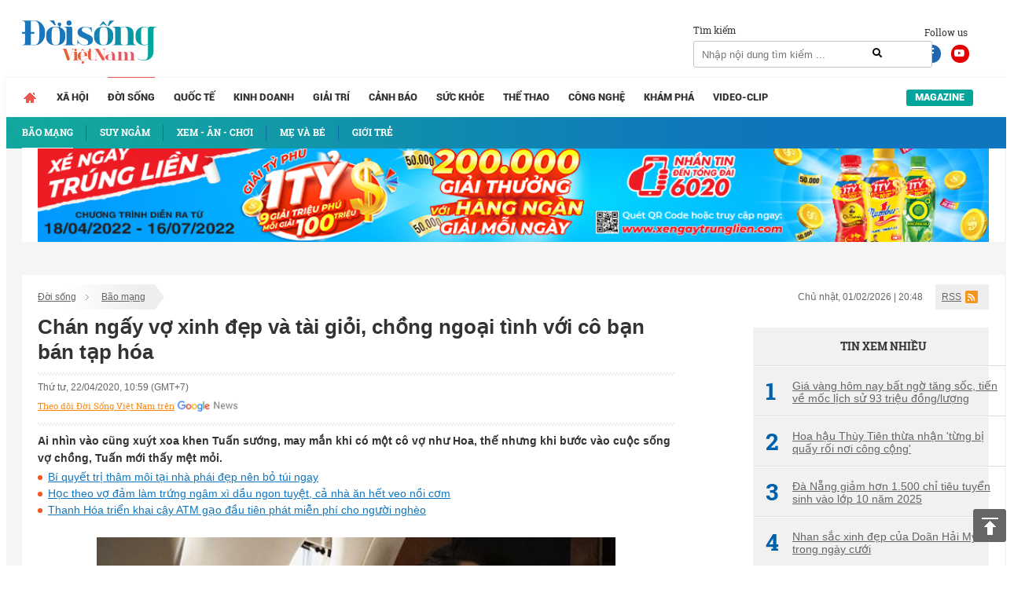

--- FILE ---
content_type: text/html; charset=UTF-8
request_url: https://doisongvietnam.vn/chan-ngay-vo-xinh-dep-va-tai-gioi-chong-ngoai-tinh-voi-co-ban-ban-tap-hoa-89535-13.html
body_size: 18319
content:
<!DOCTYPE html>
<html lang="vi">
    <head>
        <meta charset="UTF-8">
        <meta name="msvalidate.01" content="90D8DAE0CD88A71645C9DE1B29332686" />
        <meta name="_mg-domain-verification" content="a737650cdeaa962255400f1dfe08d9df" />

        <meta name=viewport content="width=device-width, initial-scale=1">                <title>Chán ngấy vợ xinh đẹp và tài giỏi, chồng ngoại tình với cô bạn</title>
        <link rel="canonical" href="https://doisongvietnam.vn/chan-ngay-vo-xinh-dep-va-tai-gioi-chong-ngoai-tinh-voi-co-ban-ban-tap-hoa-89535-13.html" /><link rel="amphtml" href="https://doisongvietnam.vn/amp/chan-ngay-vo-xinh-dep-va-tai-gioi-chong-ngoai-tinh-voi-co-ban-ban-tap-hoa-89535-13.html" /><meta property="og:title" content="Ch&aacute;n ngấy vợ xinh đẹp v&agrave; t&agrave;i giỏi, chồng ngoại t&igrave;nh với c&ocirc; bạn b&aacute;n tạp h&oacute;a" /><meta property="og:site_name" content="doisongvietnam.vn" /><meta property="og:url" itemprop="url" content="https://doisongvietnam.vn/chan-ngay-vo-xinh-dep-va-tai-gioi-chong-ngoai-tinh-voi-co-ban-ban-tap-hoa-89535-13.html" /><meta property="og:description" content="Ai nh&igrave;n v&agrave;o cũng xu&yacute;t xoa khen Tuấn sướng, may mắn khi c&oacute; một c&ocirc; vợ như Hoa, thế nhưng khi bước v&agrave;o cuộc sống vợ chồng, Tuấn mới thấy mệt mỏi." /><meta property = "og:image" itemprop = "thumbnailUrl" content = "https://media.doisongvietnam.vn/u/rootimage/editor/2020/04/22/16/46/21587527209_4073.jpg" /><meta property = "fb:app_id" content = "555103448026532" /><meta name="datePublished" content="2020-04-22T10:59:34+07:00" /><script type="application/ld+json">
    {
        "@context": "http://schema.org",
        "@type": "NewsArticle",
        "mainEntityOfPage":{
            "@type":"WebPage",
            "@id":"https://doisongvietnam.vn/chan-ngay-vo-xinh-dep-va-tai-gioi-chong-ngoai-tinh-voi-co-ban-ban-tap-hoa-89535-13.html"
        },
        "headline": "Ch&aacute;n ngấy vợ xinh đẹp v&agrave; t&agrave;i giỏi, chồng ngoại t&igrave;nh với c&ocirc; bạn b&aacute;n tạp h&oacute;a",
       
        "image": {
            "@type": "ImageObject",
            "url": "https://media.doisongvietnam.vn/u/rootimage/editor/2020/04/22/16/46/21587527209_4073.jpg",
            "width" : 720,
            "height" : 480
        },
        "datePublished": "2020-04-22T10:59:34+07:00",
        "dateModified": "2020-04-22T10:59:34+07:00",
        "articleSection":"Lifestyle","creator":"doisongvietnam.vn",
        "author": {
            "@type": "Person",
            "name": "T.N"
        },
        "publisher": {
            "@type": "Organization",
            "name": "Đời sống Việt Nam",
            "logo": {
                "@type": "ImageObject",
                "url": "https://doisongvietnam.vn/images/ver2/logo.png",
                "width": 171,
                "height": 55
            }
        },
         "description": "Ai nh&igrave;n v&agrave;o cũng xu&yacute;t xoa khen Tuấn sướng, may mắn khi c&oacute; một c&ocirc; vợ như Hoa, thế nhưng khi bước v&agrave;o cuộc sống vợ chồng, Tuấn mới thấy mệt mỏi."
    }
    </script>        <script type="application/ld+json">{"@context": "http://schema.org","@type": "BreadcrumbList","itemListElement": [{"@type": "ListItem","position": 1,"item": {"@id": "https://doisongvietnam.vn/","name": "Trang chủ"}},{"@type": "ListItem","position": 2,"item": {"@id": "https://doisongvietnam.vn/doi-song-net.html","name": "Đời sống"}},{"@type": "ListItem","position": 3,"item": {"@id": "https://doisongvietnam.vn/bao-mang.html","name": "Bão mạng"}}]}</script>        <meta content="INDEX,FOLLOW" name="robots" /><meta name="googlebot" content="index,follow,noodp"><meta name="Googlebot-News" content="index,follow,noodp"><meta name="robots" content="index,follow,noodp">        <meta http-equiv="Content-Language" content="vi" />
        <meta http-equiv="Content-Type" content="text/html; charset=utf-8" />
        <meta name="copyright" content="doisongvietnam.vn" />
        <meta name="author" content="Đời Sống Việt Nam" />
        <meta http-equiv="audience" content="General" />
        <meta name="resource-type" content="Document" />
        <meta name="distribution" content="Global" />
        <meta name="revisit-after" content="1 days" />
        <meta name="GENERATOR" content="Đời sống việt nam" />
                <meta http-equiv="X-UA-Compatible" content="IE=edge,chrome=1" />
        <meta property="og:site_name" content="Đời sống việt nam" />
        <meta property="og:type" content="website" />
        <meta property="og:locale" content="vi_VN" />
        <meta name="DC.Publisher" content="It-TTC Platform" />
        <meta name="dc.format" content="text/html; charset=UTF-8">
        <meta name="dc.language" CONTENT="vi">
        <meta name="geo.region" content="VN-HN" />
        <meta name="geo.placename" content="Hà Nội" />
        <meta name="geo.position" content="21.033333;105.85" />
        <meta name="ICBM" content="21.033333, 105.85" />
        <meta property="fb:pages" content="354513301684004" />
        <meta name="msvalidate.01" content="3D228D3A34695D3FF8CCAA5DD6AEAA6C" />
        <meta name="google-site-verification" content="aU3rP45DRWpgujDHn3uCfo5P9YZG3Zi_gmZXgdsc6rk" />

                <link rel="shortcut icon" href="https://doisongvietnam.vn/favicon.ico?v=1" type="image/x-icon" />
        <meta name="description" content="Chán ngấy vợ xinh đẹp và tài giỏi, chồng ngoại tình với cô bạn bán tạp hóa. Câu chuyện thu hút sự chú ý.">
<meta name="keywords" content="Chán vợ xinh đẹp chồng ngoại tình, chồng ngoại tình, chồng ngoại tình với bạn">
<meta name="news_keywords" content="Chán vợ xinh đẹp chồng ngoại tình, chồng ngoại tình, chồng ngoại tình với bạn">
<link href="/assets/2f722649/css/bootstrap.css?v=1664250061" rel="stylesheet">
<link href="/assets/621a9507/jquery-ui.min.css?v=1664250061" rel="stylesheet">
<link href="/css/wpcss.css?v=1530773161" rel="stylesheet">
<link href="/css/fontawesome.css?v=1530773160" rel="stylesheet">
<link href="/css/jquery.mCustomScrollbar.min.css?v=1530773160" rel="stylesheet">
<link href="/less/style_ver1.css?v=1695641309" rel="stylesheet">        <script>
            var controller = 'news';
            var viewaction = 'view';
            var url_home = 'https://doisongvietnam.vn';
            var YII_ENV = 'prod';
        </script>
                <script data-ad-client="ca-pub-3356021673835342" async src="https://pagead2.googlesyndication.com/pagead/js/adsbygoogle.js"></script>
        <script>
            (function (i, s, o, g, r, a, m) {
                i['GoogleAnalyticsObject'] = r;
                i[r] = i[r] || function () {
                    (i[r].q = i[r].q || []).push(arguments)
                }, i[r].l = 1 * new Date();
                a = s.createElement(o),
                        m = s.getElementsByTagName(o)[0];
                a.async = 1;
                a.src = g;
                m.parentNode.insertBefore(a, m)
            })(window, document, 'script', 'https://www.google-analytics.com/analytics.js', 'ga');

            ga('create', 'UA-86822718-1', 'auto');
            ga('send', 'pageview');

        </script> 
        <!--Adomik randomizer for ad call key value targeting-->
        <script type='text/javascript'>
            window.Adomik = window.Adomik || {};
            Adomik.randomAdGroup = function () {
                var rand = Math.random();
                switch (false) {
                    case !(rand < 0.09):
                        return "ad_ex" + (Math.floor(100 * rand));
                    case !(rand < 0.10):
                        return "ad_bc";
                    default:
                        return "ad_opt";
                }
            };
        </script>

        <script async='async' src='https://www.googletagservices.com/tag/js/gpt.js'></script>
        <script>
            var googletag = googletag || {};
            googletag.cmd = googletag.cmd || [];
        </script>

        <script>
            var height = window.innerHeight || document.documentElement.clientHeight;
            var width = window.innerWidth || document.documentElement.clientWidth;
            googletag.cmd.push(function () {

                if (width <= 768 && height >= 714) {
                    googletag.defineSlot('/21622890900/VN_doisongvietnam.vn_mb_article_bottom_sticky_320x100', [320, 100], 'div-gpt-ad-1558671238408-0').setCollapseEmptyDiv(true).setTargeting('ad_group', Adomik.randomAdGroup()).addService(googletag.pubads());
                } else if (width <= 468 && height < 714) {
                    googletag.defineSlot('/21622890900/VN_doisongvietnam.vn_mb_article_bottom_sticky_320x50', [320, 50], 'div-gpt-ad-1558671258041-0').setCollapseEmptyDiv(true).setTargeting('ad_group', Adomik.randomAdGroup()).addService(googletag.pubads());
                }

                googletag.pubads().enableSingleRequest();
                googletag.enableServices();
            });
        </script>

        <!-- Google tag (gtag.js) -->
        <script async src="https://www.googletagmanager.com/gtag/js?id=G-QPVX711H2K"></script>
        <script>
                    window.dataLayer = window.dataLayer || [];
                    function gtag() {
                        dataLayer.push(arguments);
                    }
                    gtag('js', new Date());

                    gtag('config', 'G-QPVX711H2K');
        </script>

        

        </head>
    <body>
                <div class="wrap">
    
        <header  class="navbar-fixed-top1 page_class">
        <div class="header_top">
            <div class="container">
                <div class="row">
                    <div class="col-lg-12 col-sm-12">
                        <div class="header_main">
                            <div class="logo">

                                <a href="/" title="Tin tức online đời sống việt nam">
                                                                        <img id="logo" src="/images/ver2/logo.png?v=1.0" alt="Tin tức online đời sống việt nam">   
                                      
                                </a>

                            </div>

                            <div class="social_header">
                                Follow us
                                <a target="_blank" rel="nofollow" class="social-face" href="https://www.facebook.com/doisongvietnam.vn/"><i class="fab fa-facebook-f"></i></a>
                                <a target="_blank" rel="nofollow" class="social-youtube" href="https://www.youtube.com/channel/UCzfcOwUJVRuMymFsDSW3hVg/videos"><i class="fab fa-youtube"></i></a>
                            </div>
                            <div class="box_search">
                                <div class="box_search_title">Tìm kiếm</div>
                                <form id="search_form" role="search" class="search" action="/news/search.html" method="GET" >
                                    <input type="text" class="text_search" onKeyPress="return searchEnterKey(event)" value="" name="text_search" id="text_search" required1 placeholder="Nhập nội dung tìm kiếm ...">
                                    <a class="search_active" href="javascript:void(0)" title="Tìm kiếm" onclick="chkSearch()"><i class="fas fa-search"></i></a>
                                </form>
                            </div>
                            <div class="box_kisu">

                                                            </div>
                        </div>
                    </div>
                </div>
            </div>
        </div>
        <div class="header_menu">
            <div class="container">
                <div class="row">
                    <div class="col-lg-12 col-sm-12">
                            <div class="main_menu">
        <ul class="menu_main">
            <li class="menu_item_1 menu_item_home ">
                <a href="/" title="Trang chủ">                                    
                </a>
            </li>
                                <li class="menu_item_1 ">
                        <a href="/xa-hoi.html" title="Xã hội" >Xã hội</a>
                                            </li>
                                        <li class="menu_item_1 active">
                        <a href="/doi-song-net.html" title="Đời sống" >Đời sống</a>
                                                    <div class="sub_menu">
                                <div class="container">
                                    <div class="row">
                                        <div class="col-lg-12 col-sm-12">
                                            <ul class="menu_sub">
                                                                                                        <li class="menu_item_2 active">
                                                            <a href="/bao-mang.html" title="Bão mạng" >
                                                                                                                                    <h3>Bão mạng</h3>
                                                                                                                            </a>
                                                        </li>
                                                                                                                <li class="menu_item_2 ">
                                                            <a href="/suy-ngam.html" title="Suy ngẫm" >
                                                                                                                                    <h3>Suy ngẫm</h3>
                                                                                                                            </a>
                                                        </li>
                                                                                                                <li class="menu_item_2 ">
                                                            <a href="/xem-an-choi.html" title="Xem - Ăn - Chơi" >
                                                                                                                                    <h3>Xem - Ăn - Chơi</h3>
                                                                                                                            </a>
                                                        </li>
                                                                                                                <li class="menu_item_2 ">
                                                            <a href="/me-va-be.html" title="Mẹ và bé" >
                                                                                                                                    <h3>Mẹ và bé</h3>
                                                                                                                            </a>
                                                        </li>
                                                                                                                <li class="menu_item_2 ">
                                                            <a href="/gioi-tre.html" title="Giới Trẻ" >
                                                                                                                                    <h3>Giới Trẻ</h3>
                                                                                                                            </a>
                                                        </li>
                                                                                                    </ul>
                                        </div>
                                    </div>
                                </div>
                            </div>
                                            </li>
                                        <li class="menu_item_1 ">
                        <a href="/quoc-te.html" title="Quốc tế" >Quốc tế</a>
                                            </li>
                                        <li class="menu_item_1 ">
                        <a href="/kinh-doanh.html" title="Kinh doanh" >Kinh doanh</a>
                                            </li>
                                        <li class="menu_item_1 ">
                        <a href="/giai-tri.html" title="Giải trí" >Giải trí</a>
                                            </li>
                                        <li class="menu_item_1 ">
                        <a href="/canh-bao.html" title="Cảnh báo" >Cảnh báo</a>
                                            </li>
                                        <li class="menu_item_1 ">
                        <a href="/suc-khoe.html" title="Sức khỏe" >Sức khỏe</a>
                                            </li>
                                        <li class="menu_item_1 ">
                        <a href="/the-thao.html" title="Thể thao" >Thể thao</a>
                                            </li>
                                        <li class="menu_item_1 ">
                        <a href="/cong-nghe.html" title="Công nghệ" >Công nghệ</a>
                                            </li>
                                        <li class="menu_item_1 ">
                        <a href="/kham-pha.html" title="Khám phá" >Khám phá</a>
                                            </li>
                                        <li class="menu_item_1 ">
                        <a href="/video-clip.html" title="Video-Clip" >Video-Clip</a>
                                            </li>
                                <li class="menu_item_1 menu_item_magazine ">
                <a href="/news/listmagazine.html" title="Magazine">Magazine</a>
            </li>
        </ul>
    </div>
            <style>
            main {
                margin-top: 42px;
            }
        </style>
                            </div>
                </div>
            </div>
        </div>
    </header>
    
    <div class="box_banners banner_under_menu" id="banner_under_menu">
        <div class="container">
            <div class="row">
                <div class="col-lg-12 col-sm-12 ">
                    <div class="banner_under_menu_content">

                        
                            <div class="item">
                                                                        <a title="Tân Hiệp Phát" target="_blank" href="https://www.thp.com.vn/" id="" class="" style="margin-top:-48px" rel="nofollow">
                                            <img  src="https://media.doisongvietnam.vn/u/rootimage/banner/2025/03/27/17/54/doi1743051290_1129.jpg" alt="Tân Hiệp Phát"/>
                                        </a>
                                                                    </div>
                                            </div>
                </div>                
            </div>
        </div>
    </div>
    <main  class="main " id="main_wrapper"  role="main">
        
    <div class="box_banners banner_left_floating" id="banner_left_floating">
                    <div class="item">
                                        <script src='https://compass.adop.cc/assets/js/adop/adopJ.js?v=14' ></script><ins class='adsbyadop' _adop_zon = 'ffeb3c6b-dedc-4feb-81bf-3edd193162ba' _adop_type = 're' style='display:inline-block;width:160px;height:600px;' _page_url=''></ins>                                    </div>
            </div>
          
<div class="container">
    <div class="container_main">
        <div class="row">
    <div class="col-lg-12 col-sm-12">
        <div class="box_breadcrumbs">
            <div class="box_breadcrumbs_left">
                <ul>
                                        <li>
                        <a href="/doi-song-net.html" title="Đời sống">Đời sống</a>
                    </li>
                                        <li>
                        <a href="/bao-mang.html" title="Bão mạng">Bão mạng</a>
                    </li>
                                    </ul>
            </div>
            <div class="box_breadcrumbs_right">
                <div class="date">
                    Chủ nhật, 01/02/2026 | 20:48                </div>
                <div class="i_rss">
                    <a href="">RSS</a>
                </div>
            </div>
        </div>
    </div>
</div>
<div class="home_left">
    <div class="pag_view_content">
        <h1 class="pag_view_content_title">Chán ngấy vợ xinh đẹp và tài giỏi, chồng ngoại tình với cô bạn bán tạp hóa</h1>
        <div class="box_source_social">
            <div class="space"></div>
            <div class="box_source">
                Thứ tư, 22/04/2020, 10:59 (GMT+7)
            </div>

            <div class="box_social">
                <div class="fb-like" data-href="https://doisongvietnam.vn/chan-ngay-vo-xinh-dep-va-tai-gioi-chong-ngoai-tinh-voi-co-ban-ban-tap-hoa-89535-13.html"
                    data-layout="button_count" data-action="like" data-size="large" data-show-faces="false"
                    data-share="true"></div>
                <div class="g-plus" data-action="share"
                    data-href="https://doisongvietnam.vn/chan-ngay-vo-xinh-dep-va-tai-gioi-chong-ngoai-tinh-voi-co-ban-ban-tap-hoa-89535-13.html"></div>
            </div>
            <div class="box_width"> <a class="icon-gns" target="_blank"
                    href="https://news.google.com/publications/CAAqBwgKMJSQmAswm7qvAw">Theo dõi Đời Sống Việt Nam trên</a> </div>
            <div class="space"></div>
        </div>
        <div class="view_desc" id="id_view_shortdes">
            <h2 style="margin: 0;font-weight: bold;">Ai nhìn vào cũng xuýt xoa khen Tuấn sướng, may mắn khi có một cô vợ như Hoa, thế nhưng khi bước vào cuộc sống vợ chồng, Tuấn mới thấy mệt mỏi.</h2>
        </div>
                        <!-- <script async src="https://pagead2.googlesyndication.com/pagead/js/adsbygoogle.js"></script> -->
        <!-- dsvn_sapo_desktop -->
        <!-- <ins class="adsbygoogle"
                 style="display:block"
                 data-ad-client="ca-pub-3356021673835342"
                 data-ad-slot="5628086572"
                 data-ad-format="auto"
                 data-full-width-responsive="true"></ins> -->
        <!-- <script>
                    (adsbygoogle = window.adsbygoogle || []).push({});</script>
            <style>
                .adsbygoogle{
                    float: left;
                    width: 100%;
                }
            </style> -->
                        <div class="box_release_first">
            
            <ul>
                                <li>
                    <a title="Bí quyết trị thâm môi tại nhà phái đẹp nên bỏ túi ngay" href="/bi-quyet-tri-tham-moi-tai-nha-phai-dep-nen-bo-tui-ngay-89462-9.html">
                        Bí quyết trị thâm môi tại nhà phái đẹp nên bỏ túi ngay                    </a>
                </li>
                                <li>
                    <a title="Học theo vợ đảm làm trứng ngâm xì dầu ngon tuyệt, cả nhà ăn hết veo nồi cơm" href="/hoc-theo-vo-dam-lam-trung-ngam-xi-dau-ngon-tuyet-ca-nha-an-het-veo-noi-com-89463-13.html">
                        Học theo vợ đảm làm trứng ngâm xì dầu ngon tuyệt, cả nhà ăn hết veo nồi cơm                    </a>
                </li>
                                <li>
                    <a title="Thanh Hóa triển khai cây ATM gạo đầu tiên phát miễn phí cho người nghèo" href="/thanh-hoa-trien-khai-cay-atm-gao-dau-tien-phat-mien-phi-cho-nguoi-ngheo-89437-13.html">
                        Thanh Hóa triển khai cây ATM gạo đầu tiên phát miễn phí cho người nghèo                    </a>
                </li>
                            </ul>
        </div>
                <div class="view_desc" id="id_view_description">
                        <div id="divfirst"><p style="text-align:center"><img alt="Chán ngấy vợ xinh đẹp và tài giỏi, chồng ngoại tình với cô bạn" src="https://media.doisongvietnam.vn/u/rootimage/editor/2020/04/22/16/46/w825/11587527209_2784.jpg" style="width:660px" /></p>

<p style="text-align:center"><em>Chán ngấy vợ xinh đẹp và tài giỏi, chồng ngoại tình với cô bạn. Ảnh minh họa</em></p>

<p style="text-align:justify">Lúc mới cưới, ai cũng ngưỡng mộ Tuấn vì lấy được cô vợ xinh đẹp, hiện đại lại vô cùng khéo léo trong giao tiếp, trong khi đó Tuấn chỉ là một chàng trai nhà quê &ldquo;chính hiệu&rdquo;, công việc chỉ ổn định chứ thu nhập cũng không cao.</p>

<p style="text-align:justify">Ai nhìn vào cũng xuýt xoa khen Tuấn sướng, may mắn khi có một cô vợ như Hoa, thế nhưng khi bước vào cuộc sống vợ chồng, Tuấn mới thấy mệt mỏi về cô vợ chỉ được vẻ bề ngoài. Hoa chỉ biết ăn diện, lười làm việc nhà. Hàng ngày, mặc dù mệt mỏi với công việc ở cơ quan, nhưng khi về đến nhà Tuấn vẫn phải xắn tay vào dọn dẹp, cơm nước. Nếu để cho Hoa làm, cô chỉ oder đồ ăn qua mạng hay đi ăn hàng.</p>

<p style="text-align:justify">Ở nhà là thế, nhưng trong công việc, Hoa lại rất được lòng sếp và có vị trí nhất định trong công ty. Từ ngày lên chức Phó giám đốc phụ trách <a href="https://doisongvietnam.vn/kinh-doanh.html" id="" class="link_auto">kinh doanh</a>  Hoa ngày càng bận rộn, những buổi ăn tối ở nhà cùng chồng cũng vì đó mà thưa dần. Hai vợ chồng ít có thời gian tâm sự, sẻ chia, nhiều lúc Tuấn cảm giác như hai người bạn sống cùng nhà.</p></div>
<div id="divend">

<p style="text-align:justify">Góp ý nhẹ nhàng với vợ thì Hoa gắt gỏng rằng: &ldquo;Công việc của em phải thế, chứ có giống như anh, chỉ ngồi yên một chỗ đâu. Đi làm cả ngày căng thẳng lắm rồi nên em muốn nghỉ ngơi&rdquo;.</p>

<p style="text-align:center">Tuấn cảm thấy bất an vì nếu tình trạng này kéo dài thì hạnh phúc gia đình sẽ lung lay. Anh nhờ bố mẹ vợ khuyên bảo, nhắc nhở vợ cũng không xong, Tuấn mệt mỏi vô cùng. Tuấn dằn vặt tự hỏi: &ldquo;Thực ra cô ấy cưới mình vì điều gì? Mình có điều gì mà cô ấy không vừa lòng, không thẳng thắn góp ý&rdquo;.<img alt="Chán ngấy vợ xinh đẹp và tài giỏi, chồng ngoại tình với cô bạn2" src="https://media.doisongvietnam.vn/u/rootimage/editor/2020/04/22/16/46/w825/21587527209_4073.jpg" style="text-align:center; width:660px" /></p>

<p style="text-align:center"><em>Ảnh minh họa</em></p>

<p style="text-align:justify">Trong tâm lý chán trường, Tuấn đi họp lớp cấp 3&nbsp;thì gặp lại My, người thích anh đơn phương từ thời cấp 3. My là cô gái sống khép kín, lận đận đường tình duyên, công việc cũng trắc trở, tốt nghiệm cao đẳng ngành kế toán nhưng hiện tại chỉ ở nhà bán hàng tạp hóa. Và sau bao lần gặp nhau để &ldquo;trút bầu tâm sự&rdquo;, Tuấn phải lòng My từ lúc nào không hay. My khiến anh say đắm, có cảm giác được quan tâm, lắng nghe và thấu hiểu. Điều mà anh không tìm thấy người vợ của mình.</p>

<p style="text-align:justify">Thế nhưng, &ldquo;cái kim trong bọc lâu ngày cũng lộ ra&quot; khi&nbsp;một ngày Hoa đi ăn trưa với đồng nghiệp thì gặp Tuấn tay trong tay cùng người tình đi vào&nbsp;nhà nghỉ. Lúc đó là My vừa ở quê lên thăm Tuấn.</p>

<p style="text-align:justify">Hôm đó, Hoa rất giữ bình tĩnh, ứng xử thông minh, không làm xấu mặt chồng giữa chốn đông người. Thế nhưng khi về nhà, Hoa như nổi &ldquo;cơn điên&rdquo;, cô dằn vặt, đay nghiến chồng, tại sao lại phản bội cô. Tuấn nhận lỗi, xin lỗi, nhưng anh cũng thẳng thắn nói hết nỗi lòng cũng như suy nghĩ của mình. Lúc đó, chỉ thấy Hoa ngồi im lặng, khóe mắt rưng rưng.</p>

<p style="text-align:justify">Tuấn đau lòng, dằn vặt, đau khổ vì sai lầm của mình. Thế nhưng chính bản thân anh cũng không biết mình muốn gì và nên làm gì. Anh biết, từ tối nay, sau cánh cửa căn chung cư đẹp đẽ kia là những ngày giông bão&hellip;</p>
</div>
        </div>
        <div class="view_author">
                        <strong>T.N</strong><br />
            
            Theo Đời sống Plus/GĐVN                        <!--<br><div class="link_source" style="margin-top: 30px;font-style: italic;">Link báo gốc: http://doisongplus.vn///chan-ngay-vo-xinh-dep-va-tai-gioi-chong-ngoai-tinh-voi-co-ban-ban-tap-hoa-89535-13.html</div>-->
                    </div>
        
                <!-- Composite Start -->
        <!--            <div id="M542227ScriptRootC826368">
                        </div>
                        <script src="https://jsc.mgid.com/n/e/netlink.doisongvietnam.vn.826368.js" async></script>-->
        <!-- Composite End -->
                
                <div class="box_release_three">
            <ul>
                                <li>
                    <a title="Bữa cơm thêm thơm ngon bổ dưỡng với món miến xào cua" href="/bua-com-them-thom-ngon-bo-duong-voi-mon-mien-xao-cua-89322-13.html">
                        <h3><span class="glyphicon glyphicon-triangle-right" aria-hidden="true"></span>
                            Bữa cơm thêm thơm ngon bổ dưỡng với món miến xào cua</h3>
                    </a>
                </li>
                            </ul>
        </div>
                
                <div class="box_release_second">
            
            <ul>
                                <li>
                    <div class="image">
                        <a title="Mẹ đảm làm ngay cafe trân châu cốt dừa siêu ngon cho các con yêu tại nhà" href="/me-dam-lam-ngay-cafe-tran-chau-cot-dua-sieu-ngon-cho-cac-con-yeu-tai-nha-89313-13.html">
                            <img src="https://media.doisongvietnam.vn/u/rootimage/editor/2020/04/20/16/22/exw510/c_510_300_0_0/w320/bi-1587352945_7624.png"
                                alt="Mẹ đảm làm ngay cafe trân châu cốt dừa siêu ngon cho các con yêu tại nhà" />
                        </a>
                    </div>
                    <div class="name">
                        <a title="Mẹ đảm làm ngay cafe trân châu cốt dừa siêu ngon cho các con yêu tại nhà" href="/me-dam-lam-ngay-cafe-tran-chau-cot-dua-sieu-ngon-cho-cac-con-yeu-tai-nha-89313-13.html">
                            <h3>Mẹ đảm làm ngay cafe trân châu cốt dừa siêu ngon cho các con yêu tại nhà</h3>
                        </a>
                    </div>
                </li>
                                <li>
                    <div class="image">
                        <a title="Bữa cơm thêm thơm ngon bổ dưỡng với món miến xào cua" href="/bua-com-them-thom-ngon-bo-duong-voi-mon-mien-xao-cua-89322-13.html">
                            <img src="https://media.doisongvietnam.vn/u/rootimage/editor/2020/04/20/16/37/exw510/c_510_300_0_0/w320/cac1587353878_4004.jpg"
                                alt="Bữa cơm thêm thơm ngon bổ dưỡng với món miến xào cua" />
                        </a>
                    </div>
                    <div class="name">
                        <a title="Bữa cơm thêm thơm ngon bổ dưỡng với món miến xào cua" href="/bua-com-them-thom-ngon-bo-duong-voi-mon-mien-xao-cua-89322-13.html">
                            <h3>Bữa cơm thêm thơm ngon bổ dưỡng với món miến xào cua</h3>
                        </a>
                    </div>
                </li>
                                <li>
                    <div class="image">
                        <a title="Cảm nhận mùa Covid-19: Quan sát thú vị trong những ngày dịch bệnh" href="/cam-nhan-mua-covid-19-quan-sat-thu-vi-trong-nhung-ngay-dich-benh-89301-13.html">
                            <img src="https://media.doisongvietnam.vn/u/rootimage/editor/2020/04/20/14/44/w320/11587347085_4543.jpeg"
                                alt="Cảm nhận mùa Covid-19: Quan sát thú vị trong những ngày dịch bệnh" />
                        </a>
                    </div>
                    <div class="name">
                        <a title="Cảm nhận mùa Covid-19: Quan sát thú vị trong những ngày dịch bệnh" href="/cam-nhan-mua-covid-19-quan-sat-thu-vi-trong-nhung-ngay-dich-benh-89301-13.html">
                            <h3>Cảm nhận mùa Covid-19: Quan sát thú vị trong những ngày dịch bệnh</h3>
                        </a>
                    </div>
                </li>
                            </ul>
            
        </div>
        
        

        <div class="box_social_second">
            <div class="space"></div>
            <div class="box_social">
                <div class="fb-like" data-href="https://doisongvietnam.vn/chan-ngay-vo-xinh-dep-va-tai-gioi-chong-ngoai-tinh-voi-co-ban-ban-tap-hoa-89535-13.html"
                    data-layout="button_count" data-action="like" data-size="small" data-show-faces="false"
                    data-share="true"></div>
                <div class="g-plus" data-action="share"
                    data-href="https://doisongvietnam.vn/chan-ngay-vo-xinh-dep-va-tai-gioi-chong-ngoai-tinh-voi-co-ban-ban-tap-hoa-89535-13.html"></div>
            </div>
            <div class="space"></div>
        </div>
                <div class="box_tags">
            <div class="box_tags_title">Tag</div>
            <div class="box_tags_content">
                                <a title="chồng ngoại tình" href="/tags/chong-ngoai-tinh.html">
                    chồng ngoại tình                </a>
                                <a title="Chán vợ xinh đẹp chồng ngoại tình" href="/tags/chan-vo-xinh-dep-chong-ngoai-tinh.html">
                    Chán vợ xinh đẹp chồng ngoại tình                </a>
                                <a title="chồng ngoại tình với bạn" href="/tags/chong-ngoai-tinh-voi-ban.html">
                    chồng ngoại tình với bạn                </a>
                            </div>
        </div>
                
    </div>
</div>
<div class="home_right">
    
        <div class="box_banners banner_right" id="banner_right">
                    <div class="item">
                                        <script data-cfasync="false" async type="text/javascript" src="//go.trvdp.com/init/5218.js?pid=3900"></script>                                    </div>
        </div>
        <div class="box_newscat news_home_views" id="news_home_views">
        <div class="title" style="text-align: center;"><h3>Tin xem nhiều</h3></div>
                    <div class="item">
                <a title="Giá vàng hôm nay bất ngờ tăng sốc, tiến về mốc lịch sử 93 triệu đồng/lượng"  href="/gia-vang-hom-nay-bat-ngo-tang-soc-tien-ve-moc-lich-su-93-trieu-dong-luong-155531-6.html">
                    <span class="no_stt">
                        1                    </span>
                    Giá vàng hôm nay bất ngờ tăng sốc, tiến về mốc lịch sử 93 triệu đồng/lượng                 </a>
            </div>
                    <div class="item">
                <a title="Hoa hậu Thùy Tiên thừa nhận 'từng bị quấy rối nơi công cộng'"  href="/hoa-hau-thuy-tien-thua-nhan-tung-bi-quay-roi-noi-cong-cong-155532-7.html">
                    <span class="no_stt">
                        2                    </span>
                    Hoa hậu Thùy Tiên thừa nhận 'từng bị quấy rối nơi công cộng'                 </a>
            </div>
                    <div class="item">
                <a title="Đà Nẵng giảm hơn 1.500 chỉ tiêu tuyển sinh vào lớp 10 năm 2025"  href="/da-nang-giam-hon-1-500-chi-tieu-tuyen-sinh-vao-lop-10-nam-2025-155533-3.html">
                    <span class="no_stt">
                        3                    </span>
                    Đà Nẵng giảm hơn 1.500 chỉ tiêu tuyển sinh vào lớp 10 năm 2025                 </a>
            </div>
                    <div class="item">
                <a title="Nhan sắc xinh đẹp của Doãn Hải My trong ngày cưới"  href="/nhan-sac-xinh-dep-cua-doan-hai-my-trong-ngay-cuoi-147013-11.html">
                    <span class="no_stt">
                        4                    </span>
                    Nhan sắc xinh đẹp của Doãn Hải My trong ngày cưới                 </a>
            </div>
                    <div class="item">
                <a title="Văn Toàn 'mở tài khoản' giúp Nam Định đánh bại đội bóng của Anh Đức"  href="/van-toan-mo-tai-khoan-giup-nam-dinh-danh-bai-doi-bong-cua-anh-duc-147012-11.html">
                    <span class="no_stt">
                        5                    </span>
                    Văn Toàn 'mở tài khoản' giúp Nam Định đánh bại đội bóng của Anh Đức                 </a>
            </div>
        
    </div>
    <div class="banner_right box_link">
    <!--DATA GET FROM REDIS 2025--><style type="text/css"> 
#DSVN_preview a{font-weight: bold}
#DSVN_preview a:hover{color:#ae0001 !important;}
#DSVN_preview{ clear: both; text-align: left; margin-top: 2px; margin-bottom: 2px; font-size:12px !important; padding-bottom:2px; border:1px solid #CECECE; color:#666; width:100%; }
#DSVN_preview .DSVN_preview_title{ border-bottom:1px solid #CECECE; font-size:13px; padding-bottom:4px; font-weight:bold; padding:6px 10px; background-color: #136ca8; background: -webkit-gradient(linear, 0% 0%, 0% 100%, from(#fff), to(#ddd)); background: -webkit-linear-gradient(top, #fff, #ddd); background: -moz-linear-gradient(top, #fff, #ddd); background: -ms-linear-gradient(top,#fff, #ddd); background: -o-linear-gradient(top, #fff, #ddd);}
#DSVN_preview.DSVN_vertical ul{ line-height:22px; list-style:circle !important; margin:10px !important; padding:0 !important;}
#DSVN_preview.DSVN_vertical ul li{ list-style:circle inside !important; display:list-item !important; background: none !important;border-bottom: 1px dashed #CECECE; padding-bottom: 5px; margin-bottom: 5px; color: #333; }
#DSVN_preview.DSVN_vertical ul li a{ color:#222; text-decoration:none; display: inline !important; }
</style>
<div id="DSVN_preview" class="DSVN_vertical"><ul><li>Cần tìm <a href='https://thamtulienviet.com/' Title=''  target='_blank'>dịch vụ thám tử</a> uy tín</li></ul></div></div>    
            
    
            
        <div class="box_banners banner_right" id="banner_right2">
                    <div class="item">
                                        <script async src="//pagead2.googlesyndication.com/pagead/js/adsbygoogle.js"></script>
<!-- DSVN_PC_300x600_03 -->
<ins class="adsbygoogle"
     style="display:inline-block;width:300px;height:600px"
     data-ad-client="ca-pub-3356021673835342"
     data-ad-slot="6517251715"></ins>
<script>
(adsbygoogle = window.adsbygoogle || []).push({});
</script>                                    </div>
        </div>

        </div>
<div class="row">
    <div class="col-lg-12 col-sm-12">
            <div id="news_same_cate" class="box_newscat news_same_cate" >
        <div class="news_same_cate_title"><h4>CÙNG CHUYÊN MỤC</h4></div>
        <div class="news_same_cate_content">
                            <div class="box_first">
                                            <div class="item_first">
                            <div class="image">
                                <a title="Mẹ chở con đến trụ sở công an vì không chịu đi học, câu chuyện gây xôn xao mạng xã hội"  href="/me-cho-con-den-tru-so-cong-an-vi-khong-chiu-di-hoc-cau-chuyen-gay-xon-xao-mang-xa-hoi-160256-13.html" >
                                    <img  src="https://media.doisongvietnam.vn/u/rootimage/editor/2026/01/16/21/50/w430/cap1768553442_8868.png" alt="Mẹ chở con đến trụ sở công an vì không chịu đi học, câu chuyện gây xôn xao mạng xã hội"/>
                                </a>
                            </div>
                            <div class="name">
                                <a title="Mẹ chở con đến trụ sở công an vì không chịu đi học, câu chuyện gây xôn xao mạng xã hội"  href="/me-cho-con-den-tru-so-cong-an-vi-khong-chiu-di-hoc-cau-chuyen-gay-xon-xao-mang-xa-hoi-160256-13.html">
                                    <h5>Mẹ chở con đến trụ sở công an vì không chịu đi học, câu chuyện gây xôn xao mạng xã hội</h5>
                                </a>
                            </div>
                            <div class="summary">
                                Câu chuyện người mẹ đưa con đến trụ sở Công an phường An Khê (TP.Đà Nẵng) vì khóc lóc, không chịu đi học được chia sẻ trên mạng xã hội, thu hút sự quan tâm và nhiều phản hồi tích cực từ cộng đồng.                            </div>

                        </div>
                                    </div>
                            <div class="box_second">
                                            <div class="item_second">
                            <div class="image">
                                <a title="Nghe con gái than "cơm căng tin không ngon”, người cha bỏ việc ở quê mở quán cơm gần trường con học"  href="/nghe-con-gai-than-com-cang-tin-khong-ngon-nguoi-cha-bo-viec-o-que-mo-quan-com-gan-truong-con-hoc-159376-13.html" >
                                    <img  src="https://media.doisongvietnam.vn/u/rootimage/editor/2025/11/11/17/57/w320/cha1762837075_7752.jpg" alt="Nghe con gái than "cơm căng tin không ngon”, người cha bỏ việc ở quê mở quán cơm gần trường con học"/>
                                </a>
                            </div>
                            <div class="name">
                                <a title="Nghe con gái than "cơm căng tin không ngon”, người cha bỏ việc ở quê mở quán cơm gần trường con học"  href="/nghe-con-gai-than-com-cang-tin-khong-ngon-nguoi-cha-bo-viec-o-que-mo-quan-com-gan-truong-con-hoc-159376-13.html">
                                    Nghe con gái than "cơm căng tin không ngon”, người cha bỏ việc ở quê mở quán cơm gần trường con học                                </a>
                            </div>
                        </div>
                                                <div class="item_second">
                            <div class="image">
                                <a title="Giá vàng đắt đỏ, một công ty "chơi lớn" thưởng nhân viên phím vàng nặng nhất trị giá hơn 1,1 tỷ đồng"  href="/gia-vang-dat-do-mot-cong-ty-choi-lon-thuong-nhan-vien-phim-vang-nang-nhat-tri-gia-hon-1-1-ty-dong-159310-13.html" >
                                    <img  src="https://media.doisongvietnam.vn/u/rootimage/editor/2025/11/07/22/42/w320/ban1762508554_3578.jpg" alt="Giá vàng đắt đỏ, một công ty "chơi lớn" thưởng nhân viên phím vàng nặng nhất trị giá hơn 1,1 tỷ đồng"/>
                                </a>
                            </div>
                            <div class="name">
                                <a title="Giá vàng đắt đỏ, một công ty "chơi lớn" thưởng nhân viên phím vàng nặng nhất trị giá hơn 1,1 tỷ đồng"  href="/gia-vang-dat-do-mot-cong-ty-choi-lon-thuong-nhan-vien-phim-vang-nang-nhat-tri-gia-hon-1-1-ty-dong-159310-13.html">
                                    Giá vàng đắt đỏ, một công ty "chơi lớn" thưởng nhân viên phím vàng nặng nhất trị giá hơn 1,1 tỷ đồng                                </a>
                            </div>
                        </div>
                                    </div>
                            <div class="box_three">
                                            <div class="item_three">
                            <div class="image">
                                <a title="Bài toán lớp 5 khiến cô giáo và bố của học sinh "tranh luận đến cùng", ai cũng bật cười"   href="/bai-toan-lop-5-khien-co-giao-va-bo-cua-hoc-sinh-tranh-luan-den-cung-ai-cung-bat-cuoi-159274-13.html" >
                                    <img  src="https://media.doisongvietnam.vn/u/rootimage/editor/2025/11/05/21/20/w320/bai1762330835_7669.jpg" alt="Bài toán lớp 5 khiến cô giáo và bố của học sinh "tranh luận đến cùng", ai cũng bật cười"/>
                                </a>
                            </div>
                            <div class="name">
                                <a title="Bài toán lớp 5 khiến cô giáo và bố của học sinh "tranh luận đến cùng", ai cũng bật cười"  href="/bai-toan-lop-5-khien-co-giao-va-bo-cua-hoc-sinh-tranh-luan-den-cung-ai-cung-bat-cuoi-159274-13.html">
                                    Bài toán lớp 5 khiến cô giáo và bố của học sinh "tranh luận đến cùng", ai cũng bật cười                                </a>
                            </div>
                        </div>
                                                <div class="item_three">
                            <div class="image">
                                <a title="Quán phở anh Hai và Cậu vàng - Mr Gold gây sốt mạng xã hội"   href="/quan-pho-anh-hai-va-cau-vang-mr-gold-gay-sot-mang-xa-hoi-159249-13.html" >
                                    <img  src="https://media.doisongvietnam.vn/u/rootimage/editor/2025/11/04/17/23/w320/qua1762230204_7215.jpg" alt="Quán phở anh Hai và Cậu vàng - Mr Gold gây sốt mạng xã hội"/>
                                </a>
                            </div>
                            <div class="name">
                                <a title="Quán phở anh Hai và Cậu vàng - Mr Gold gây sốt mạng xã hội"  href="/quan-pho-anh-hai-va-cau-vang-mr-gold-gay-sot-mang-xa-hoi-159249-13.html">
                                    Quán phở anh Hai và Cậu vàng - Mr Gold gây sốt mạng xã hội                                </a>
                            </div>
                        </div>
                                                <div class="item_three">
                            <div class="image">
                                <a title="Bác sĩ ngỡ ngàng khi xem đơn thuốc chữa ho, nghẹt mũi từ ChatGPT"   href="/bac-si-ngo-ngang-khi-xem-don-thuoc-chua-ho-nghet-mui-tu-chatgpt-159220-13.html" >
                                    <img  src="https://media.doisongvietnam.vn/u/rootimage/editor/2025/11/01/16/36/w320/scr1761968217_0407.png" alt="Bác sĩ ngỡ ngàng khi xem đơn thuốc chữa ho, nghẹt mũi từ ChatGPT"/>
                                </a>
                            </div>
                            <div class="name">
                                <a title="Bác sĩ ngỡ ngàng khi xem đơn thuốc chữa ho, nghẹt mũi từ ChatGPT"  href="/bac-si-ngo-ngang-khi-xem-don-thuoc-chua-ho-nghet-mui-tu-chatgpt-159220-13.html">
                                    Bác sĩ ngỡ ngàng khi xem đơn thuốc chữa ho, nghẹt mũi từ ChatGPT                                </a>
                            </div>
                        </div>
                                                <div class="item_three">
                            <div class="image">
                                <a title=""Tắm lẩu hai ngăn" gây sốt ở Trung Quốc có gì?"   href="/tam-lau-hai-ngan-gay-sot-o-trung-quoc-co-gi-159197-13.html" >
                                    <img  src="https://media.doisongvietnam.vn/u/rootimage/editor/2025/10/30/20/50/w320/tam1761810659_8192.jpg" alt=""Tắm lẩu hai ngăn" gây sốt ở Trung Quốc có gì?"/>
                                </a>
                            </div>
                            <div class="name">
                                <a title=""Tắm lẩu hai ngăn" gây sốt ở Trung Quốc có gì?"  href="/tam-lau-hai-ngan-gay-sot-o-trung-quoc-co-gi-159197-13.html">
                                    "Tắm lẩu hai ngăn" gây sốt ở Trung Quốc có gì?                                </a>
                            </div>
                        </div>
                                                <div class="item_three">
                            <div class="image">
                                <a title="Người đàn ông làm ống hút bằng vàng trị giá 370 triệu đồng chỉ để uống trà sữa"   href="/nguoi-dan-ong-lam-ong-hut-bang-vang-tri-gia-370-trieu-dong-chi-de-uong-tra-sua-159095-13.html" >
                                    <img  src="https://media.doisongvietnam.vn/u/rootimage/editor/2025/10/23/20/50/w320/ong1761205840_9905.jpg" alt="Người đàn ông làm ống hút bằng vàng trị giá 370 triệu đồng chỉ để uống trà sữa"/>
                                </a>
                            </div>
                            <div class="name">
                                <a title="Người đàn ông làm ống hút bằng vàng trị giá 370 triệu đồng chỉ để uống trà sữa"  href="/nguoi-dan-ong-lam-ong-hut-bang-vang-tri-gia-370-trieu-dong-chi-de-uong-tra-sua-159095-13.html">
                                    Người đàn ông làm ống hút bằng vàng trị giá 370 triệu đồng chỉ để uống trà sữa                                </a>
                            </div>
                        </div>
                                                <div class="item_three">
                            <div class="image">
                                <a title="Cô gái hủy đám cưới, đòi "phí ôm" 4.200 USD vì tổn thương tinh thần"   href="/co-gai-huy-dam-cuoi-doi-phi-om-4-200-usd-vi-ton-thuong-tinh-than-158939-13.html" >
                                    <img  src="https://media.doisongvietnam.vn/u/rootimage/editor/2025/10/13/21/12/w320/e151760343159_0485.jpg" alt="Cô gái hủy đám cưới, đòi "phí ôm" 4.200 USD vì tổn thương tinh thần"/>
                                </a>
                            </div>
                            <div class="name">
                                <a title="Cô gái hủy đám cưới, đòi "phí ôm" 4.200 USD vì tổn thương tinh thần"  href="/co-gai-huy-dam-cuoi-doi-phi-om-4-200-usd-vi-ton-thuong-tinh-than-158939-13.html">
                                    Cô gái hủy đám cưới, đòi "phí ôm" 4.200 USD vì tổn thương tinh thần                                </a>
                            </div>
                        </div>
                                    </div>
        </div>
    </div>
    </div>
</div>
<div class="row">
    <div class="col-lg-12 col-sm-12">
        <div class="space_all"></div>
    </div>
    <input type="hidden" id="form-key-csrf-newsletter" data-key-name="_csrf-frontend"
        data-key-value="bWtUTV9aX0QOBj8IKxgwJh8ZbHwRbzZ0PF4kPRF3bXAyUjESOG4OLg==" />
        <div class="col-lg-12 col-sm-12">
        <div class="home_left" id="data_newall">
        </div>
        <div class="home_right">
            <!--                <iframe src="https://www.giadinhvietnam.com/?mod=iframe&act=300x300&campaign=Explus-News" width="300"
                        height="300" horizontalscrolling="no" verticalscrolling="no" allowtransparency="true"
                        frameborder="0" scrolling="no"
                        style="width: 300px !important; height: 300px !important; border: none !important; overflow: hidden !important;"></iframe>-->
            <div class="banner_right_bottom" style="float: left;width: 100%;">
                
        <div class="box_banners banner_right" id="banner_right2">
                    <div class="item">
                                        <script async src="//pagead2.googlesyndication.com/pagead/js/adsbygoogle.js"></script>
<!-- DSVN_PC_300x600_03 -->
<ins class="adsbygoogle"
     style="display:inline-block;width:300px;height:600px"
     data-ad-client="ca-pub-3356021673835342"
     data-ad-slot="6517251715"></ins>
<script>
(adsbygoogle = window.adsbygoogle || []).push({});
</script>                                    </div>
        </div>

                </div>

        </div>
    </div>
</div>


    </div>    
</div>

        <div class="box_banners banner_right_floating" id="banner_right_floating">
                    <div class="item">
                                        <script src='https://compass.adop.cc/assets/js/adop/adopJ.js?v=14' ></script><ins class='adsbyadop' _adop_zon = 'e70a94ae-1a1b-437a-87ad-5a8b6ccae4c7' _adop_type = 're' style='display:inline-block;width:160px;height:600px;' _page_url=''></ins>                                    </div>
        </div>
 
    </main>
    <footer class="footer">
    <div class="container">
        <div class="row">
            <div class="col-lg-12 col-sm-12 ">
                <div class="footer_top">
                    <div class="footer_logo">
                        <a href="/" title="doisongvietnam.vn">
                            <img id="logo" src="/images/ver2/logo_b.png?v=1" alt="doisongvietnam.vn">                        </a>
                    </div>
                    <div class="newsletter_box">
            <p>Mời bạn đăng ký nhận thông tin hot nhất từ Đời Sống Việt Nam !</p>
    
    <form  class="newsletter" method="post" >
        <input type="hidden" id="form-key-csrf-newsletter" data-key-name="_csrf-frontend" data-key-value="bWtUTV9aX0QOBj8IKxgwJh8ZbHwRbzZ0PF4kPRF3bXAyUjESOG4OLg==" />
        <input type="email" name="email" id="email_newsletter" required placeholder="Nhập email của bạn ....">
        <a href="javascript:void(0)" title="Đăng ký" onclick="submitNewsletter();">Đăng ký</a>
    </form>
</div>
<script type="text/javascript">
    function submitNewsletter() {
        var csrfParam = $('#form-key-csrf-newsletter').attr('data-key-name');
        var csrfToken = $('#form-key-csrf-newsletter').attr('data-key-value');
        var email = $('#email_newsletter').val();
        if (!validateEmail(email)) {
            alert('Vui lòng nhập email hợp lệ');
            $('#email_newsletter').focus();
            return;
        }
        var dataPost = {email: email};
        dataPost[csrfParam] = csrfToken;
        jQuery.ajax({
            url: '/site/subscribe.html',
            type: "POST",
            data: dataPost,
            dataType: "json",
            success: function(obj) {
                if (obj.err === 0) {
                    alert('Bạn đã đăng ký nhận thông tin hot nhất thành công');
                } else if (obj.err === 1) {
                    alert('Bạn đã đăng ký nhận thông tin hot nhất thành công');
                } else {
                    alert('Có lỗi khi lưu dữ liệu');
                    window.location.reload();
                }
            }
        });
    }
</script>                </div>
            </div>
            <div class="col-lg-12 col-sm-12">
                    <div class="menu_footer">
        <ul class="footer_menu">
                                <li class="col-lg-2 col-sm-2 menu_item_1">
                        <a href="/xa-hoi.html" title="Xã hội" >Xã hội</a>
                                                    <ul class="menu_sub">
                                                                        <li class="menu_item_2">
                                            <a href="/giao-duc.html" title="Giáo dục" >Giáo dục</a>
                                        </li>
                                                                                <li class="menu_item_2">
                                            <a href="/thoi-su-xa-hoi.html" title="Thời sự" >Thời sự</a>
                                        </li>
                                                                                <li class="menu_item_2">
                                            <a href="/y-te.html" title="Y tế" >Y tế</a>
                                        </li>
                                                                                <li class="menu_item_2">
                                            <a href="/giao-thong.html" title="Giao thông" >Giao thông</a>
                                        </li>
                                                                    </ul>
                                            </li>
                                                            <li class="col-lg-2 col-sm-2 menu_item_1">
                        <a href="/doi-song-net.html" title="Đời sống" >Đời sống</a>
                                                    <ul class="menu_sub">
                                                                        <li class="menu_item_2">
                                            <a href="/bao-mang.html" title="Bão mạng" >Bão mạng</a>
                                        </li>
                                                                                <li class="menu_item_2">
                                            <a href="/suy-ngam.html" title="Suy ngẫm" >Suy ngẫm</a>
                                        </li>
                                                                                <li class="menu_item_2">
                                            <a href="/xem-an-choi.html" title="Xem - Ăn - Chơi" >Xem - Ăn - Chơi</a>
                                        </li>
                                                                                <li class="menu_item_2">
                                            <a href="/me-va-be.html" title="Mẹ và bé" >Mẹ và bé</a>
                                        </li>
                                                                                <li class="menu_item_2">
                                            <a href="/gioi-tre.html" title="Giới Trẻ" >Giới Trẻ</a>
                                        </li>
                                                                    </ul>
                                            </li>
                                                            <li class="col-lg-2 col-sm-2 menu_item_1">
                        <a href="/quoc-te.html" title="Quốc tế" >Quốc tế</a>
                                                    <ul class="menu_sub">
                                                                        <li class="menu_item_2">
                                            <a href="/thoi-su-quoc-te.html" title="Thời sự" >Thời sự</a>
                                        </li>
                                                                                <li class="menu_item_2">
                                            <a href="/tu-lieu.html" title="Tư liệu" >Tư liệu</a>
                                        </li>
                                                                                <li class="menu_item_2">
                                            <a href="/binh-luan.html" title="Bình luận" >Bình luận</a>
                                        </li>
                                                                                <li class="menu_item_2">
                                            <a href="/doi-song.html" title="Đời sống" >Đời sống</a>
                                        </li>
                                                                    </ul>
                                            </li>
                                                            <li class="col-lg-2 col-sm-2 menu_item_1">
                        <a href="/kinh-doanh.html" title="Kinh doanh" >Kinh doanh</a>
                                                    <ul class="menu_sub">
                                                                        <li class="menu_item_2">
                                            <a href="/doanh-nhan.html" title="Doanh nghiệp - Doanh nhân" >Doanh nghiệp - Doanh nhân</a>
                                        </li>
                                                                                <li class="menu_item_2">
                                            <a href="/tieu-dung.html" title="Tiêu dùng" >Tiêu dùng</a>
                                        </li>
                                                                                <li class="menu_item_2">
                                            <a href="/tai-chinh.html" title="Tài chính" >Tài chính</a>
                                        </li>
                                                                                <li class="menu_item_2">
                                            <a href="/bat-dong-san.html" title="Bất động sản" >Bất động sản</a>
                                        </li>
                                                                    </ul>
                                            </li>
                                                            <li class="col-lg-2 col-sm-2 menu_item_1">
                        <a href="/giai-tri.html" title="Giải trí" >Giải trí</a>
                                                    <ul class="menu_sub">
                                                                        <li class="menu_item_2">
                                            <a href="/sao.html" title="Sao" >Sao</a>
                                        </li>
                                                                                <li class="menu_item_2">
                                            <a href="/dien-anh.html" title="Điện ảnh" >Điện ảnh</a>
                                        </li>
                                                                                <li class="menu_item_2">
                                            <a href="/am-nhac.html" title="Âm nhạc" >Âm nhạc</a>
                                        </li>
                                                                                <li class="menu_item_2">
                                            <a href="/thoi-trang.html" title="Thời trang" >Thời trang</a>
                                        </li>
                                                                    </ul>
                                            </li>
                                                            <li class="col-lg-2 col-sm-2 menu_item_1">
                        <a href="/canh-bao.html" title="Cảnh báo" >Cảnh báo</a>
                                                    <ul class="menu_sub">
                                                                        <li class="menu_item_2">
                                            <a href="/an-toan-thuc-pham.html" title="An toàn thực phẩm" >An toàn thực phẩm</a>
                                        </li>
                                                                                <li class="menu_item_2">
                                            <a href="/bao-ve-nguoi-tieu-dung.html" title="Bảo vệ người tiêu dùng" >Bảo vệ người tiêu dùng</a>
                                        </li>
                                                                    </ul>
                                            </li>
                                        <li class="clearfix"></li>
                                                           <li class="col-lg-2 col-sm-2 menu_item_1">
                        <a href="/suc-khoe.html" title="Sức khỏe" >Sức khỏe</a>
                                                    <ul class="menu_sub">
                                                                        <li class="menu_item_2">
                                            <a href="/benh-va-thuoc.html" title="Bệnh và thuốc" >Bệnh và thuốc</a>
                                        </li>
                                                                                <li class="menu_item_2">
                                            <a href="/gioi-tinh.html" title="Giới tính" >Giới tính</a>
                                        </li>
                                                                                <li class="menu_item_2">
                                            <a href="/khoe-va-dep.html" title="Khỏe và đẹp" >Khỏe và đẹp</a>
                                        </li>
                                                                    </ul>
                                            </li>
                                                            <li class="col-lg-2 col-sm-2 menu_item_1">
                        <a href="/the-thao.html" title="Thể thao" >Thể thao</a>
                                                    <ul class="menu_sub">
                                                                        <li class="menu_item_2">
                                            <a href="/bong-da-trong-nuoc.html" title="Bóng đá trong nước" >Bóng đá trong nước</a>
                                        </li>
                                                                                <li class="menu_item_2">
                                            <a href="/bong-da-quoc-te.html" title="Bóng đá quốc tế" >Bóng đá quốc tế</a>
                                        </li>
                                                                                <li class="menu_item_2">
                                            <a href="/cac-mon-khac.html" title="Các môn khác" >Các môn khác</a>
                                        </li>
                                                                                <li class="menu_item_2">
                                            <a href="/binh-luan-the-thao.html" title="Bình luận" >Bình luận</a>
                                        </li>
                                                                                <li class="menu_item_2">
                                            <a href="/hau-truong.html" title="Hậu trường" >Hậu trường</a>
                                        </li>
                                                                    </ul>
                                            </li>
                                                            <li class="col-lg-2 col-sm-2 menu_item_1">
                        <a href="/cong-nghe.html" title="Công nghệ" >Công nghệ</a>
                                                    <ul class="menu_sub">
                                                                        <li class="menu_item_2">
                                            <a href="/the-gioi-so.html" title="Thế giới số" >Thế giới số</a>
                                        </li>
                                                                                <li class="menu_item_2">
                                            <a href="/san-pham-moi.html" title="Sản phẩm mới" >Sản phẩm mới</a>
                                        </li>
                                                                                <li class="menu_item_2">
                                            <a href="/ung-dung.html" title="Ứng dụng" >Ứng dụng</a>
                                        </li>
                                                                    </ul>
                                            </li>
                                                            <li class="col-lg-2 col-sm-2 menu_item_1">
                        <a href="/kham-pha.html" title="Khám phá" >Khám phá</a>
                                                    <ul class="menu_sub">
                                                                        <li class="menu_item_2">
                                            <a href="/tiem-nang-con-nguoi.html" title="Tiềm năng con người" >Tiềm năng con người</a>
                                        </li>
                                                                                <li class="menu_item_2">
                                            <a href="/bi-an-thien-nhien.html" title="Những điều bí ẩn" >Những điều bí ẩn</a>
                                        </li>
                                                                                <li class="menu_item_2">
                                            <a href="/phat-minh.html" title="Phát minh" >Phát minh</a>
                                        </li>
                                                                                <li class="menu_item_2">
                                            <a href="/meo-vat.html" title="Mẹo vặt" >Mẹo vặt</a>
                                        </li>
                                                                                <li class="menu_item_2">
                                            <a href="/du-lich.html" title="Du lịch" >Du lịch</a>
                                        </li>
                                                                    </ul>
                                            </li>
                                                            <li class="col-lg-2 col-sm-2 menu_item_1">
                        <a href="/video-clip.html" title="Video-Clip" >Video-Clip</a>
                                            </li>
                                                            <li class="col-lg-2 col-sm-2 menu_item_1">
                        <a href="/goc-nhin.html" title="Góc nhìn" >Góc nhìn</a>
                                            </li>
                                                </ul>
    </div>
            </div>

            <div class="col-lg-12 col-sm-12">
                <div class="footer_info">

                    <div class="footer_info_left">
                        <div class="i_item">
                            <p>Trụ sở</p>: <span>Số 3, Trung Yên 3, Phường Trung Hòa, Quận Cầu Giấy, Hà Nội</span>
                        </div>
                        <div class="i_item">
                            <p>Điện thoại: <span>0975780917</span></p>
                        </div>
                        <div class="i_item">
                            <p>Email</p>: <a rel="nofollow" href="mailto:bbt@doisongvietnam.vn">bbt@doisongvietnam.vn</a>
                        </div>
                        <h4><span>Vận hành bởi: Công ty TNHH Đời sống Việt Nam</span></h4>
                    </div>
                    <div class="footer_info_right">
                        <div class="i_item">
                            <p>Chịu trách nhiệm nội dung: <span>Lê Trang</span></p>
                        </div>
                        <div class="i_item">
                            <p></p>
                        </div>
                        <div class="i_item">
                            <p style="margin: 0;line-height: 18px;">Giấy phép số 5281/GP-TTĐT do Sở Thông tin và Truyền thông Hà Nội cấp ngày 28 tháng 10 năm 2016.</p>
                        </div>
                    </div>
                    <!--                    <div class="link_right" style="float: right;">
                        <a href="//www.moitruongvadothi.vn" title="tin tức" style="color: #999;font-size: 11px;font-weight: 400;">Tin Tức <i class="fas fa-chevron-right" style="font-size: 9px;"></i></a>
                    </div>-->

                    <div class="link_footer">
                        <a href="/thong-tin-toan-soan.html" title="Trang thông tin điện tử tổng hợp">Trang thông tin điện tử tổng hợp</a>
                        &nbsp;|&nbsp;
                        <a href="" title="Liên hệ">Liên hệ</a>
                        &nbsp;|&nbsp;
                        <a href="/rss" title="RSS">RSS</a>
                    </div>

                </div>
            </div>

        </div>
    </div>
</footer>    <div class="backtohome" style="">
        <a href="javascript:void(0)" rel="nofollow" title="Lên đầu trang"></a>
    </div>
</div>
        <script src="/assets/99cadf5a/jquery.js?v=1664250059"></script>
<script src="/js/jquery-scrolltofixed-min.js"></script>
<script src="/assets/b8bc0230/yii.js?v=1664250061"></script>
<script src="/assets/2f722649/js/bootstrap.js?v=1664250061"></script>
<script src="/assets/621a9507/jquery-ui.min.js?v=1664250061"></script>
<script src="/js/jquery.lazyload.min.js?v=1583399752"></script>
<script src="/js/jquery.marquee.js?v=1496737524"></script>
<script src="/js/jquery.mCustomScrollbar.concat.min.js?v=1530773185"></script>
<script src="/js/global.js?v=1599636937"></script>
<script type="text/javascript">jQuery(document).ready(function () {
$("document").ready(function () {
                    $("#banner_right_stick").scrollToFixed({
                        marginTop: 0,
                        zIndex: 98,
                        limit: function () {
                            var limit = 0;
                            if("#news_same_cate".length){
                                limit = $("#news_same_cate").offset().top - $(this).outerHeight(true);
                                }else{
                                 limit = $("#banner_right2").offset().top - $(this).outerHeight(true);
                                }
                            return limit;
                        },
                        preFixed: function () {
                        },
                        postFixed: function () {
                        },
                    });
                     $("#banner_right2").scrollToFixed({
                        marginTop: 0,
                        zIndex: 98,
                        limit: function () {
                            var limit = 0;
                                limit = $(".footer").offset().top - $(this).outerHeight(true);
                            return limit;
                        },
                        preFixed: function () {
                        },
                        postFixed: function () {
                        },
                    });
                    jQuery(window).scroll(function () {
                      var position_dcr = $("#banner_right_stick").css("position");
                        if (position_dcr == "absolute") {
                            $("#banner_right_stick").addClass("active");
                        }else{
                            $("#banner_right_stick").removeClass("active");
                        }
                        var position_dcr2 = $("#banner_right2").css("position");
                        if (position_dcr2 == "absolute") {
                            $("#banner_right2").addClass("active");
                        }else{
                            $("#banner_right2").removeClass("active");
                        }                        

                    });
                });
var dataP = {k: 'ODk1MzU=', a: 'dmlldw==', '_csrf-frontend' : 'bWtUTV9aX0QOBj8IKxgwJh8ZbHwRbzZ0PF4kPRF3bXAyUjESOG4OLg=='};
        jQuery.ajax({
            url: '/news/cvd.html',
            type: 'POST',
            data: dataP,
            dataType: 'json',
        });

                 if ($('#banner_under_menu').length) {
                  $('#banner_under_menu').css('margin-top','42px');
                   $('main').css('margin-top','0px');
                 }
            
});</script>        <div id="fb-root"></div>
           
    <script>
        (function (d, s, id) {
            var js, fjs = d.getElementsByTagName(s)[0];
            if (d.getElementById(id))
                return;
            js = d.createElement(s);
            js.id = id;
            js.src = "//connect.facebook.net/vi_VN/sdk.js#xfbml=1&version=v2.8&appId=1724176874506052";
            fjs.parentNode.insertBefore(js, fjs);
        }(document, 'script', 'facebook-jssdk'));</script>

    <script src="https://apis.google.com/js/platform.js" async defer>
        {
            lang: 'vi'
        }
    </script>
            <!-- Facebook Pixel Code -->
        <script>
            !function (f, b, e, v, n, t, s)
            {
                if (f.fbq)
                    return;
                n = f.fbq = function () {
                    n.callMethod ?
                            n.callMethod.apply(n, arguments) : n.queue.push(arguments)
                };
                if (!f._fbq)
                    f._fbq = n;
                n.push = n;
                n.loaded = !0;
                n.version = '2.0';
                n.queue = [];
                t = b.createElement(e);
                t.async = !0;
                t.src = v;
                s = b.getElementsByTagName(e)[0];
                s.parentNode.insertBefore(t, s)
            }(window, document, 'script',
                    'https://connect.facebook.net/en_US/fbevents.js');
            fbq('init', '887585924725576');
            fbq('track', 'PageView');
        </script>
        <noscript>
        <img height="1" width="1" 
             src="https://www.facebook.com/tr?id=887585924725576&ev=PageView
             &noscript=1"/>
        </noscript>
        <!-- End Facebook Pixel Code -->

        <script type="application/javascript">
            (function(w,d,p,c){var r='ptag',o='script',s=function(u){var a=d.createElement(o),
            m=d.getElementsByTagName(o)[0];a.async=1;a.src=u;m.parentNode.insertBefore(a,m);};
            w[r]=w[r]||function(){(w[r].q = w[r].q || []).push(arguments)};s(p);s(c);})
            (window, document, '//tag.adbro.me/tags/ptag.js', '//tag.adbro.me/configs/m6o7uct1.js');
        </script>
           

    </body>
</html>


--- FILE ---
content_type: text/html; charset=utf-8
request_url: https://accounts.google.com/o/oauth2/postmessageRelay?parent=https%3A%2F%2Fdoisongvietnam.vn&jsh=m%3B%2F_%2Fscs%2Fabc-static%2F_%2Fjs%2Fk%3Dgapi.lb.en.2kN9-TZiXrM.O%2Fd%3D1%2Frs%3DAHpOoo_B4hu0FeWRuWHfxnZ3V0WubwN7Qw%2Fm%3D__features__
body_size: 160
content:
<!DOCTYPE html><html><head><title></title><meta http-equiv="content-type" content="text/html; charset=utf-8"><meta http-equiv="X-UA-Compatible" content="IE=edge"><meta name="viewport" content="width=device-width, initial-scale=1, minimum-scale=1, maximum-scale=1, user-scalable=0"><script src='https://ssl.gstatic.com/accounts/o/2580342461-postmessagerelay.js' nonce="gjHtE8yzAfp9kdjBYopBVw"></script></head><body><script type="text/javascript" src="https://apis.google.com/js/rpc:shindig_random.js?onload=init" nonce="gjHtE8yzAfp9kdjBYopBVw"></script></body></html>

--- FILE ---
content_type: text/html; charset=utf-8
request_url: https://www.google.com/recaptcha/api2/aframe
body_size: 268
content:
<!DOCTYPE HTML><html><head><meta http-equiv="content-type" content="text/html; charset=UTF-8"></head><body><script nonce="7atMqLLRF1JU8x80QN2p5g">/** Anti-fraud and anti-abuse applications only. See google.com/recaptcha */ try{var clients={'sodar':'https://pagead2.googlesyndication.com/pagead/sodar?'};window.addEventListener("message",function(a){try{if(a.source===window.parent){var b=JSON.parse(a.data);var c=clients[b['id']];if(c){var d=document.createElement('img');d.src=c+b['params']+'&rc='+(localStorage.getItem("rc::a")?sessionStorage.getItem("rc::b"):"");window.document.body.appendChild(d);sessionStorage.setItem("rc::e",parseInt(sessionStorage.getItem("rc::e")||0)+1);localStorage.setItem("rc::h",'1769953700038');}}}catch(b){}});window.parent.postMessage("_grecaptcha_ready", "*");}catch(b){}</script></body></html>

--- FILE ---
content_type: application/javascript; charset=utf-8
request_url: https://doisongvietnam.vn/js/jquery.marquee.js?v=1496737524
body_size: 1198
content:
(function($){$.fn.marquee=function(klass){var newMarquee=[],last=this.length;function getReset(newDir,marqueeRedux,marqueeState){var behavior=marqueeState.behavior,width=marqueeState.width,dir=marqueeState.dir;var r=0;if(behavior=='alternate'){r=newDir==1?marqueeRedux[marqueeState.widthAxis]-(width*2):width;}else if(behavior=='slide'){if(newDir==-1){r=dir==-1?marqueeRedux[marqueeState.widthAxis]:width;}else{r=dir==-1?marqueeRedux[marqueeState.widthAxis]-(width*2):0;}}else{r=newDir==-1?marqueeRedux[marqueeState.widthAxis]:0;}return r;}function animateMarquee(){var i=newMarquee.length,marqueeRedux=null,$marqueeRedux=null,marqueeState={},newMarqueeList=[],hitedge=false;while(i--){marqueeRedux=newMarquee[i];$marqueeRedux=$(marqueeRedux);marqueeState=$marqueeRedux.data('marqueeState');if($marqueeRedux.data('paused')!==true){marqueeRedux[marqueeState.axis]+=(marqueeState.scrollamount*marqueeState.dir);hitedge=marqueeState.dir==-1?marqueeRedux[marqueeState.axis]<=getReset(marqueeState.dir*-1,marqueeRedux,marqueeState):marqueeRedux[marqueeState.axis]>=getReset(marqueeState.dir*-1,marqueeRedux,marqueeState);if((marqueeState.behavior=='scroll'&&marqueeState.last==marqueeRedux[marqueeState.axis])||(marqueeState.behavior=='alternate'&&hitedge&&marqueeState.last!=-1)||(marqueeState.behavior=='slide'&&hitedge&&marqueeState.last!=-1)){if(marqueeState.behavior=='alternate'){marqueeState.dir*=-1;}marqueeState.last=-1;$marqueeRedux.trigger('stop');marqueeState.loops--;if(marqueeState.loops===0){if(marqueeState.behavior!='slide'){marqueeRedux[marqueeState.axis]=getReset(marqueeState.dir,marqueeRedux,marqueeState);}else{marqueeRedux[marqueeState.axis]=getReset(marqueeState.dir*-1,marqueeRedux,marqueeState);}$marqueeRedux.trigger('end');}else{newMarqueeList.push(marqueeRedux);$marqueeRedux.trigger('start');marqueeRedux[marqueeState.axis]=getReset(marqueeState.dir,marqueeRedux,marqueeState);}}else{newMarqueeList.push(marqueeRedux);}marqueeState.last=marqueeRedux[marqueeState.axis];$marqueeRedux.data('marqueeState',marqueeState);}else{newMarqueeList.push(marqueeRedux);}}newMarquee=newMarqueeList;if(newMarquee.length){setTimeout(animateMarquee,25);}}this.each(function(i){var $marquee=$(this),width=$marquee.attr('width')||$marquee.width(),height=$marquee.attr('height')||$marquee.height(),$marqueeRedux=$marquee.after('<div '+(klass?'class="'+klass+'" ':'')+'style="display: block-inline; width: '+width+'px; height: '+height+'px; overflow: hidden;"><div style="float: left; white-space: nowrap;">'+$marquee.html()+'</div></div>').next(),marqueeRedux=$marqueeRedux.get(0),hitedge=0,direction=($marquee.attr('direction')||'left').toLowerCase(),marqueeState={dir:/down|right/.test(direction)?-1:1,axis:/left|right/.test(direction)?'scrollLeft':'scrollTop',widthAxis:/left|right/.test(direction)?'scrollWidth':'scrollHeight',last:-1,loops:$marquee.attr('loop')||-1,scrollamount:$marquee.attr('scrollamount')||this.scrollAmount||2,behavior:($marquee.attr('behavior')||'scroll').toLowerCase(),width:/left|right/.test(direction)?width:height};if($marquee.attr('loop')==-1&&marqueeState.behavior=='slide'){marqueeState.loops=1;}$marquee.remove();if(/left|right/.test(direction)){$marqueeRedux.find('> div').css('padding','0 '+width+'px');}else{$marqueeRedux.find('> div').css('padding',height+'px 0');}$marqueeRedux.bind('stop',function(){$marqueeRedux.data('paused',true);}).bind('pause',function(){$marqueeRedux.data('paused',true);}).bind('start',function(){$marqueeRedux.data('paused',false);}).bind('unpause',function(){$marqueeRedux.data('paused',false);}).data('marqueeState',marqueeState);newMarquee.push(marqueeRedux);marqueeRedux[marqueeState.axis]=getReset(marqueeState.dir,marqueeRedux,marqueeState);$marqueeRedux.trigger('start');if(i+1==last){animateMarquee();}});return $(newMarquee);};}(jQuery));

--- FILE ---
content_type: application/javascript; charset=utf-8
request_url: https://doisongvietnam.vn/js/global.js?v=1599636937
body_size: 1923
content:
$(function () {
//    if ($("img.lazy").length) {
        $("img.lazy").lazyload();
//    }
});
$("document").ready(function () {
    jQuery('.backtohome').click(function () {
        $("html, body").animate({scrollTop: 0}, "slow");
    })
    $('marquee').marquee('pointer').mouseover(function () {
        $(this).trigger('stop');
    }).mouseout(function () {
        $(this).trigger('start');
    }).mousemove(function (event) {
        if ($(this).data('drag') == true) {
            this.scrollLeft = $(this).data('scrollX') + ($(this).data('x') - event.clientX);
        }
    }).mousedown(function (event) {
        $(this).data('drag', true).data('x', event.clientX).data('scrollX', this.scrollLeft);
    }).mouseup(function () {
        $(this).data('drag', false);
    });
    $("#text_search").focus(function () {
        $('.search_active').addClass('active');
    });
    $("#text_search").blur(function () {
        $('.search_active').removeClass('active');
    });
    $("#view_date").change(function () {
        var url_cat_list = $('#url_cat_list').val();
        if (url_cat_list && isValidDate(this.value)) {
            url_cat_list = url_cat_list.replace(".html", "/" + this.value + '.html');
            window.location = url_cat_list;
        } else {
            window.location.reload();
        }

    });

    if ($('.banner_left_floating').length) {
        if ($(window).width() > 1550) {
            var w = $(window).width();
            var l = parseInt((w - 1550) / 2);
            var menuYloc = parseInt($('.banner_left_floating').css("top").substring(0, $('.banner_left_floating').css("top").indexOf("px")));
            $('.banner_left_floating').animate({left: l}, {duration: 500, queue: false}).show();
            if ($(document).scrollTop() > $('main').offset().top) {
                var offset = menuYloc + ($(document).scrollTop() - $('main').offset().top) + "px";
                $('.banner_left_floating').animate({top: offset}, {duration: 500, queue: false});
            } else {
                $('.banner_left_floating').animate({top: menuYloc}, {duration: 500, queue: false});
            }
            $(window).scroll(function () {
                if ($(document).scrollTop() > $('main').offset().top) {
                    var offset = menuYloc + ($(document).scrollTop() - $('main').offset().top) + "px";
                    $('.banner_left_floating').animate({top: offset}, {duration: 100, queue: false});
                } else {
                    $('.banner_left_floating').animate({top: menuYloc}, {duration: 100, queue: false});
                }

            });
        } else {
            $('.banner_left_floating').hide();
        }
    }
    if ($('.banner_right_floating').length) {
        if ($(window).width() > 1550) {
            var w = $(window).width();
            var r = parseInt((w - 1550) / 2);
            var menuYloc = parseInt($('.banner_right_floating').css("top").substring(0, $('.banner_right_floating').css("top").indexOf("px")));
            $('.banner_right_floating').animate({right: r}, {duration: 500, queue: false}).show();
            if ($(document).scrollTop() > $('main').offset().top) {
                var offset = menuYloc + ($(document).scrollTop() - $('main').offset().top) + "px";
                $('.banner_right_floating').animate({top: offset}, {duration: 500, queue: false});
            } else {
                $('.banner_right_floating').animate({top: menuYloc}, {duration: 500, queue: false});
            }
            $(window).scroll(function () {
                if ($(document).scrollTop() > $('main').offset().top) {
                    var offset = menuYloc + ($(document).scrollTop() - $('main').offset().top) + "px";
                    $('.banner_right_floating').animate({top: offset}, {duration: 100, queue: false});
                } else {
                    $('.banner_right_floating').animate({top: menuYloc}, {duration: 100, queue: false});
                }

            });
        } else {
            $('.banner_right_floating').hide();
        }
    }
    if ($('.magazinefull').length) {
        getWidthFullMangazine();
        $(window).on("resize", function (d) {
            getWidthFullMangazine();
        });
    }
});

function getWidthFullMangazine() {
    var e;
    var f = $("body").width() + "px";
    $(".magazinefull").css("width", f);
    if ($("body").width() > $(".news_magazinenew_content").width()) {
        e = "-" + ($("body").width() - $(".news_magazinenew_content").width()) / 2 + "px";
    } else {
        e = ($("body").width() - $(".news_magazinenew_content").width()) / 2 + "px";
    }
    $(".magazinefull").css("margin-left", e);
}
function isValidDate(str) {
    var parts = str.split('-');
    if (parts.length < 3)
        return false;
    else {
        var day = parseInt(parts[0]);
        var month = parseInt(parts[1]);
        var year = parseInt(parts[2]);
        //alert(day +"|"+month+"|"+year);
        if (isNaN(day) || isNaN(month) || isNaN(year)) {
            return false;
        }
        if (day < 1 || year < 1)
            return false;
        if (month > 12 || month < 1)
            return false;
        if ((month == 1 || month == 3 || month == 5 || month == 7 || month == 8 || month == 10 || month == 12) && day > 31)
            return false;
        if ((month == 4 || month == 6 || month == 9 || month == 11) && day > 30)
            return false;
        if (month == 2) {
            if (((year % 4) == 0 && (year % 100) != 0) || ((year % 400) == 0 && (year % 100) == 0)) {
                if (day > 29)
                    return false;
            } else {
                if (day > 28)
                    return false;
            }
        }
        return true;
    }
}
function validateEmail(email) {
    var filter = /^([a-zA-Z0-9_\.\-])+\@(([a-zA-Z0-9\-])+\.)+([a-zA-Z0-9]{2,4})+$/;
    if (!filter.test(email)) {
        return false;
    }
    return true;
}
function validatePhone(phone) {
    var filter = /^(016([0-9]{1})|012([0-9]{1})|09[0-9]|08[0-9])(\d{7})$/i;
    if (!filter.test(phone)) {
        return false;
    }
    return true;
}
function show_boxsearch() {
    $('.search_noactive').hide();
    $('.box_kisu').hide();
    $('.box_search_content').show();
    $('#text_search').focus();
}
function searchEnterKey(e)
{
    var key;
    if (window.event)
        key = window.event.keyCode;     //IE 
    else
        key = e.which;     //firefox 
    if (key == 13) {
        chkSearch();
        return false;
    } else
        return true;
}
function chkSearch() {
    var txtSearch = $("#text_search").val();
    txtSearch = $.trim(txtSearch);
    if (txtSearch == "") {
        alert("Bạn chưa nhập từ khóa tìm kiếm!");
        $("#text_search").focus();
        return false;
    } else {
        $("#text_search").val(txtSearch);
        $("#search_form").submit();
        return true;
    }

}